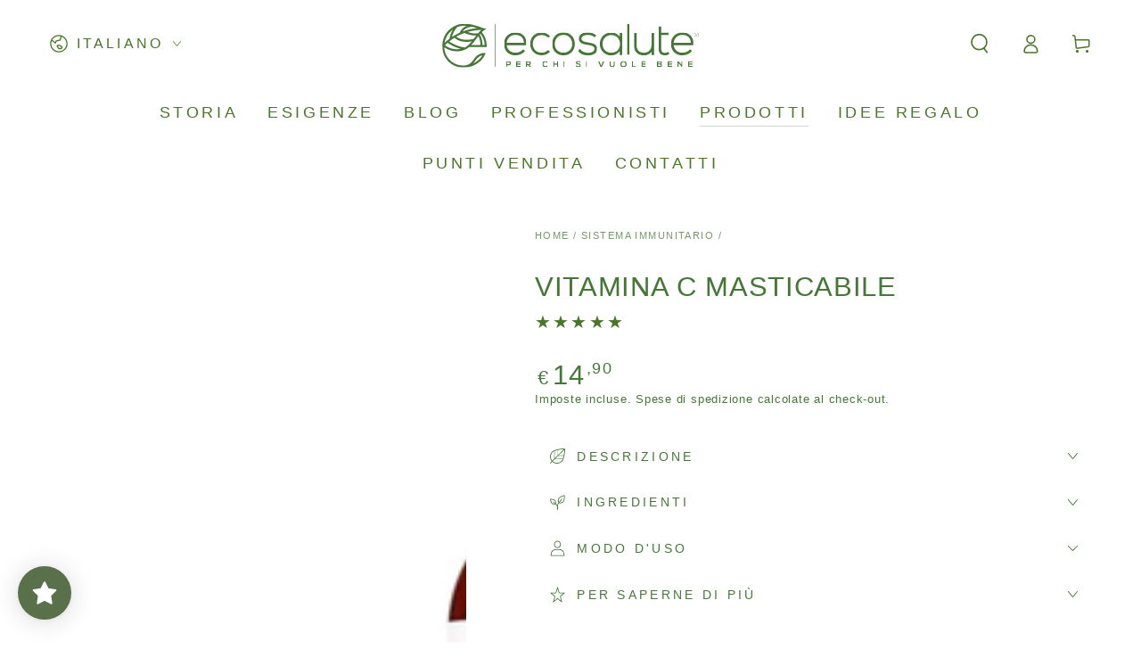

--- FILE ---
content_type: text/css
request_url: https://ecosalute.it/cdn/shop/t/10/assets/component-rating.css?v=173409050425969898561693492632
body_size: -273
content:
.rating{display:inline-block;margin:0}.rating-star{--letter-spacing: .3;--font-size: 1.5;--percent: calc((var(--rating) / var(--rating-max) + var(--rating-decimal) * var(--font-size) / (var(--rating-max) * (var(--letter-spacing) + var(--font-size)))) * 100%);letter-spacing:calc(var(--letter-spacing) * 1rem);font-size:calc(var(--font-size) * 1rem);line-height:1;display:inline-block;font-family:Times;margin:0}.rating-star:before{content:"\2605\2605\2605\2605\2605";background:linear-gradient(90deg,var(--color-reviews) var(--percent),rgba(var(--color-foreground),.15) var(--percent));-webkit-background-clip:text;-webkit-text-fill-color:transparent}.rating-text{display:none}.rating-count{display:none;margin:0}@media (forced-colors: active){.rating{display:none}.rating-text{display:block}}
/*# sourceMappingURL=/cdn/shop/t/10/assets/component-rating.css.map?v=173409050425969898561693492632 */
